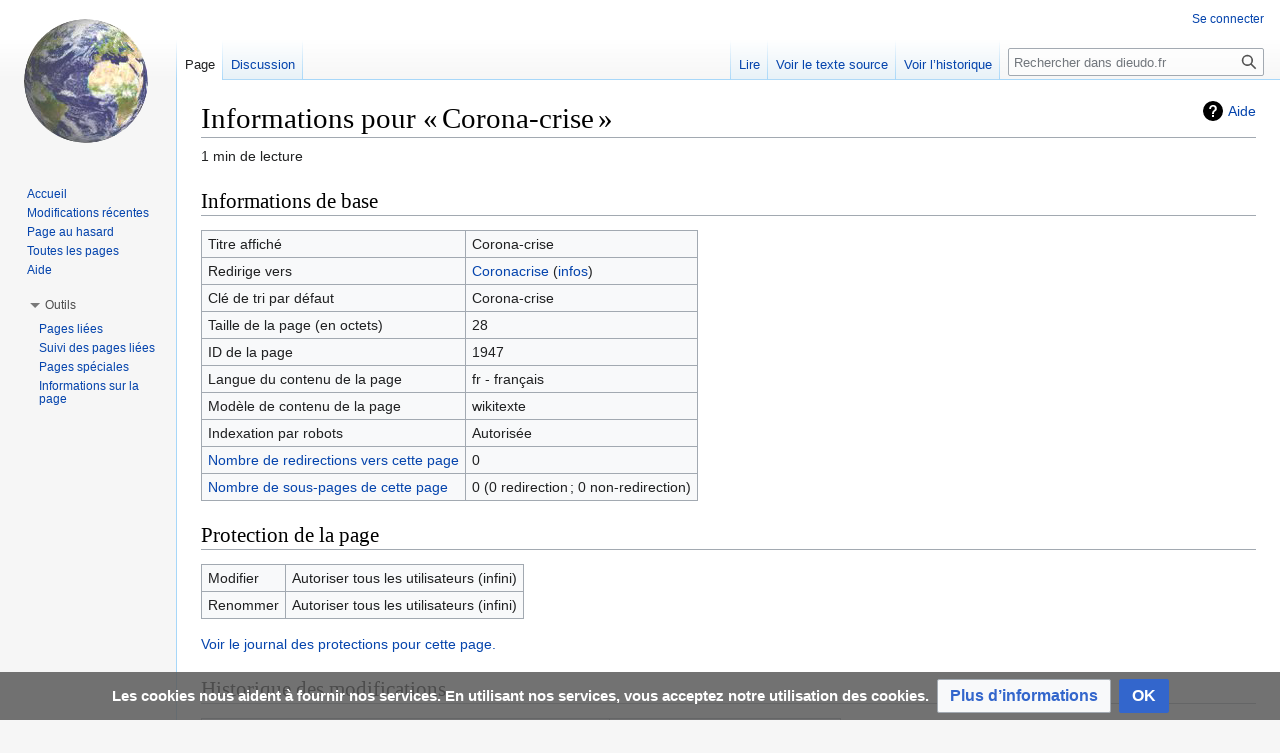

--- FILE ---
content_type: text/html; charset=UTF-8
request_url: https://dieudo.fr/w/index.php?title=Corona-crise&action=info
body_size: 20947
content:
<!DOCTYPE html>
<html class="client-nojs" lang="fr" dir="ltr">
<head>
<meta charset="UTF-8"/>
<title>Informations pour « Corona-crise » — dieudo.fr</title>
<script>document.documentElement.className="client-js";RLCONF={"wgBreakFrames":!0,"wgSeparatorTransformTable":[",\t."," \t,"],"wgDigitTransformTable":["",""],"wgDefaultDateFormat":"dmy","wgMonthNames":["","janvier","février","mars","avril","mai","juin","juillet","août","septembre","octobre","novembre","décembre"],"wgRequestId":"bb1ec3abe4b2ec187aefa583","wgCSPNonce":!1,"wgCanonicalNamespace":"","wgCanonicalSpecialPageName":!1,"wgNamespaceNumber":0,"wgPageName":"Corona-crise","wgTitle":"Corona-crise","wgCurRevisionId":6478,"wgRevisionId":0,"wgArticleId":1947,"wgIsArticle":!1,"wgIsRedirect":!0,"wgAction":"info","wgUserName":null,"wgUserGroups":["*"],"wgCategories":[],"wgPageContentLanguage":"fr","wgPageContentModel":"wikitext","wgRelevantPageName":"Corona-crise","wgRelevantArticleId":1947,"wgIsProbablyEditable":!1,"wgRelevantPageIsProbablyEditable":!1,"wgRestrictionEdit":[],"wgRestrictionMove":[],"wgCollapsibleVectorEnabledModules":{"collapsiblenav":!0,"experiments":!0
},"wgMFDisplayWikibaseDescriptions":{"search":!1,"nearby":!1,"watchlist":!1,"tagline":!1},"wgMediaViewerOnClick":!0,"wgMediaViewerEnabledByDefault":!0,"wgVisualEditor":{"pageLanguageCode":"fr","pageLanguageDir":"ltr","pageVariantFallbacks":"fr"},"egMapsScriptPath":"/w/extensions/Maps/","egMapsDebugJS":!1,"egMapsAvailableServices":["leaflet","googlemaps3"],"egMapsLeafletLayersApiKeys":{"MapBox":"","MapQuestOpen":"","Thunderforest":"","GeoportailFrance":""},"wgEditSubmitButtonLabelPublish":!1};RLSTATE={"site.styles":"ready","noscript":"ready","user.styles":"ready","user":"ready","user.options":"loading","mediawiki.interface.helpers.styles":"ready","mediawiki.helplink":"ready","skins.vector.styles.legacy":"ready","ext.CookieWarning.styles":"ready","oojs-ui-core.styles":"ready","oojs-ui.styles.indicators":"ready","mediawiki.widgets.styles":"ready","oojs-ui-core.icons":"ready","ext.visualEditor.desktopArticleTarget.noscript":"ready"};RLPAGEMODULES=["site",
"mediawiki.page.ready","skins.vector.legacy.js","ext.collapsiblevector.collapsibleNav","ext.CookieWarning","ext.visualEditor.desktopArticleTarget.init","ext.visualEditor.targetLoader"];</script>
<script>(RLQ=window.RLQ||[]).push(function(){mw.loader.implement("user.options@1hzgi",function($,jQuery,require,module){/*@nomin*/mw.user.tokens.set({"patrolToken":"+\\","watchToken":"+\\","csrfToken":"+\\"});mw.user.options.set({"variant":"fr"});
});});</script>
<link rel="stylesheet" href="/w/load.php?lang=fr&amp;modules=ext.CookieWarning.styles%7Cext.visualEditor.desktopArticleTarget.noscript%7Cmediawiki.helplink%7Cmediawiki.interface.helpers.styles%7Cmediawiki.widgets.styles%7Coojs-ui-core.icons%2Cstyles%7Coojs-ui.styles.indicators%7Cskins.vector.styles.legacy&amp;only=styles&amp;skin=vector"/>
<script async="" src="/w/load.php?lang=fr&amp;modules=startup&amp;only=scripts&amp;raw=1&amp;skin=vector"></script>
<meta name="ResourceLoaderDynamicStyles" content=""/>
<link rel="stylesheet" href="/w/load.php?lang=fr&amp;modules=site.styles&amp;only=styles&amp;skin=vector"/>
<meta name="generator" content="MediaWiki 1.37.1"/>
<meta name="robots" content="noindex,nofollow"/>
<meta name="format-detection" content="telephone=no"/>
<link rel="shortcut icon" href="/w/images/favicon.ico"/>
<link rel="search" type="application/opensearchdescription+xml" href="/w/opensearch_desc.php" title="dieudo.fr (fr)"/>
<link rel="EditURI" type="application/rsd+xml" href="https://dieudo.fr/w/api.php?action=rsd"/>
<link rel="license" href="https://creativecommons.org/licenses/by-nc-sa/4.0/"/>
<link rel="alternate" type="application/atom+xml" title="Flux Atom de dieudo.fr" href="/w/index.php?title=Sp%C3%A9cial:Modifications_r%C3%A9centes&amp;feed=atom"/>
	<meta name="twitter:card" content="summary"/>

	<meta name="og:title" content="Corona-crise"/>

	<meta name="og:description" content=""/>

</head>
<body class="mediawiki ltr sitedir-ltr mw-hide-empty-elt ns-0 ns-subject page-Corona-crise rootpage-Corona-crise skin-vector action-info skin-vector-legacy"><div id="mw-page-base" class="noprint"></div>
<div id="mw-head-base" class="noprint"></div>
<div id="content" class="mw-body" role="main">
	<a id="top"></a>
	<div id="siteNotice"></div>
	<div class="mw-indicators">
	<div id="mw-indicator-mw-helplink" class="mw-indicator"><a href="https://www.mediawiki.org/wiki/Special:MyLanguage/Page_information" target="_blank" class="mw-helplink">Aide</a></div>
	</div>
	<h1 id="firstHeading" class="firstHeading" >Informations pour « Corona-crise »</h1>
	<div id="bodyContent" class="vector-body">
		
		<div id="contentSub"></div>
		<div id="contentSub2"></div>
		
		<div id="jump-to-nav"></div>
		<a class="mw-jump-link" href="#mw-head">Aller à la navigation</a>
		<a class="mw-jump-link" href="#searchInput">Aller à la recherche</a>
		<div id="mw-content-text" class="mw-body-content"><style>.mw-hiddenCategoriesExplanation { display: none; }</style>
<style>.mw-templatesUsedExplanation { display: none; }</style>
<h2 id="mw-pageinfo-header-basic"><span class="mw-headline" id="Informations_de_base">Informations de base</span></h2>
<table class="wikitable mw-page-info">
<tr id="mw-pageinfo-display-title"><td style="vertical-align: top;">Titre affiché</td><td>Corona-crise</td></tr>
<tr id="mw-pageinfo-redirectsto"><td style="vertical-align: top;">Redirige vers</td><td><a href="/wiki/Coronacrise" title="Coronacrise">Coronacrise</a> (<a href="/w/index.php?title=Coronacrise&amp;action=info" title="Coronacrise">infos</a>)</td></tr>
<tr id="mw-pageinfo-default-sort"><td style="vertical-align: top;">Clé de tri par défaut</td><td>Corona-crise</td></tr>
<tr id="mw-pageinfo-length"><td style="vertical-align: top;">Taille de la page (en octets)</td><td>28</td></tr>
<tr id="mw-pageinfo-article-id"><td style="vertical-align: top;">ID de la page</td><td>1947</td></tr>
<tr><td style="vertical-align: top;">Langue du contenu de la page</td><td>fr - français</td></tr>
<tr id="mw-pageinfo-content-model"><td style="vertical-align: top;">Modèle de contenu de la page</td><td>wikitexte</td></tr>
<tr id="mw-pageinfo-robot-policy"><td style="vertical-align: top;">Indexation par robots</td><td>Autorisée</td></tr>
<tr><td style="vertical-align: top;"><a href="/w/index.php?title=Sp%C3%A9cial:Pages_li%C3%A9es/Corona-crise&amp;hidelinks=1&amp;hidetrans=1" title="Spécial:Pages liées/Corona-crise">Nombre de redirections vers cette page</a></td><td>0</td></tr>
<tr><td style="vertical-align: top;"><a href="/wiki/Sp%C3%A9cial:Index/Corona-crise/" title="Spécial:Index/Corona-crise/">Nombre de sous-pages de cette page</a></td><td>0 (0 redirection ; 0 non-redirection)</td></tr>
</table>
<h2 id="mw-pageinfo-header-restrictions"><span class="mw-headline" id="Protection_de_la_page">Protection de la page</span></h2>
<table class="wikitable mw-page-info">
<tr id="mw-restriction-edit"><td style="vertical-align: top;">Modifier</td><td>Autoriser tous les utilisateurs (infini)</td></tr>
<tr id="mw-restriction-move"><td style="vertical-align: top;">Renommer</td><td>Autoriser tous les utilisateurs (infini)</td></tr>
</table>
<a href="/w/index.php?title=Sp%C3%A9cial:Journal&amp;type=protect&amp;page=Corona-crise" title="Spécial:Journal">Voir le journal des protections pour cette page.</a>
<h2 id="mw-pageinfo-header-edits"><span class="mw-headline" id="Historique_des_modifications">Historique des modifications</span></h2>
<table class="wikitable mw-page-info">
<tr id="mw-pageinfo-firstuser"><td style="vertical-align: top;">Créateur de la page</td><td><a href="/wiki/Utilisateur:Dieudo" class="mw-userlink" title="Utilisateur:Dieudo"><bdi>Dieudo</bdi></a> <span class="mw-usertoollinks">(<a href="/wiki/Discussion_utilisateur:Dieudo" class="mw-usertoollinks-talk" title="Discussion utilisateur:Dieudo">discussion</a> | <a href="/wiki/Sp%C3%A9cial:Contributions/Dieudo" class="mw-usertoollinks-contribs" title="Spécial:Contributions/Dieudo">contributions</a>)</span></td></tr>
<tr id="mw-pageinfo-firsttime"><td style="vertical-align: top;">Date de création de la page</td><td><a href="/w/index.php?title=Corona-crise&amp;oldid=6478" class="mw-redirect" title="Corona-crise">11 septembre 2025 à 15:17</a></td></tr>
<tr id="mw-pageinfo-lastuser"><td style="vertical-align: top;">Dernier rédacteur</td><td><a href="/wiki/Utilisateur:Dieudo" class="mw-userlink" title="Utilisateur:Dieudo"><bdi>Dieudo</bdi></a> <span class="mw-usertoollinks">(<a href="/wiki/Discussion_utilisateur:Dieudo" class="mw-usertoollinks-talk" title="Discussion utilisateur:Dieudo">discussion</a> | <a href="/wiki/Sp%C3%A9cial:Contributions/Dieudo" class="mw-usertoollinks-contribs" title="Spécial:Contributions/Dieudo">contributions</a>)</span></td></tr>
<tr id="mw-pageinfo-lasttime"><td style="vertical-align: top;">Date de la dernière modification</td><td><a href="/w/index.php?title=Corona-crise&amp;oldid=6478" class="mw-redirect" title="Corona-crise">11 septembre 2025 à 15:17</a></td></tr>
<tr id="mw-pageinfo-edits"><td style="vertical-align: top;">Nombre total de modifications</td><td>1</td></tr>
<tr id="mw-pageinfo-authors"><td style="vertical-align: top;">Nombre total d’auteurs distincts</td><td>1</td></tr>
<tr id="mw-pageinfo-recent-edits"><td style="vertical-align: top;">Nombre de modifications récentes (dans les derniers 90 jours)</td><td>0</td></tr>
<tr id="mw-pageinfo-recent-authors"><td style="vertical-align: top;">Nombre d’auteurs distincts récents</td><td>0</td></tr>
</table>

<div class="printfooter">Récupérée de «&#160;<a dir="ltr" href="https://dieudo.fr/wiki/Corona-crise">https://dieudo.fr/wiki/Corona-crise</a>&#160;»</div></div>
		<div id="catlinks" class="catlinks catlinks-allhidden" data-mw="interface"></div>
	</div>
</div>
<div id='mw-data-after-content'>
	<div class="mw-cookiewarning-container"><div class="mw-cookiewarning-text"><span>Les cookies nous aident à fournir nos services. En utilisant nos services, vous acceptez notre utilisation des cookies.</span></div><form method="POST"><div class='oo-ui-layout oo-ui-horizontalLayout'><span aria-disabled='false' class='oo-ui-widget oo-ui-widget-enabled oo-ui-buttonElement oo-ui-buttonElement-framed oo-ui-labelElement oo-ui-flaggedElement-progressive oo-ui-buttonWidget'><a role='button' tabindex='0' aria-disabled='false' href='http://www.dieudo.fr/wiki/Dieudo.fr:Confidentialit%C3%A9' rel='nofollow' class='oo-ui-buttonElement-button'><span class='oo-ui-iconElement-icon oo-ui-iconElement-noIcon oo-ui-image-progressive'></span><span class='oo-ui-labelElement-label'>Plus d’informations</span><span class='oo-ui-indicatorElement-indicator oo-ui-indicatorElement-noIndicator oo-ui-image-progressive'></span></a></span><span aria-disabled='false' class='oo-ui-widget oo-ui-widget-enabled oo-ui-inputWidget oo-ui-buttonElement oo-ui-buttonElement-framed oo-ui-labelElement oo-ui-flaggedElement-primary oo-ui-flaggedElement-progressive oo-ui-buttonInputWidget'><button type='submit' tabindex='0' aria-disabled='false' name='disablecookiewarning' value='OK' class='oo-ui-inputWidget-input oo-ui-buttonElement-button'><span class='oo-ui-iconElement-icon oo-ui-iconElement-noIcon oo-ui-image-invert'></span><span class='oo-ui-labelElement-label'>OK</span><span class='oo-ui-indicatorElement-indicator oo-ui-indicatorElement-noIndicator oo-ui-image-invert'></span></button></span></div></form></div>
</div>

<div id="mw-navigation">
	<h2>Menu de navigation</h2>
	<div id="mw-head">
		<nav id="p-personal" class="mw-portlet mw-portlet-personal vector-user-menu-legacy vector-menu" aria-labelledby="p-personal-label" role="navigation" 
	 >
	<h3 id="p-personal-label" class="vector-menu-heading"> <span>Outils personnels</span>
	</h3>
	<div class="vector-menu-content">
		
		<ul class="vector-menu-content-list"><li id="pt-login" class="mw-list-item"><a href="/w/index.php?title=Sp%C3%A9cial:Connexion&amp;returnto=Corona-crise&amp;returntoquery=action%3Dinfo" title="Nous vous encourageons à vous connecter ; ce n’est cependant pas obligatoire. [o]" accesskey="o">Se connecter</a></li></ul>
		
	</div>
</nav>

		<div id="left-navigation">
			<nav id="p-namespaces" class="mw-portlet mw-portlet-namespaces vector-menu vector-menu-tabs" aria-labelledby="p-namespaces-label" role="navigation" 
	 >
	<h3 id="p-namespaces-label" class="vector-menu-heading"> <span>Espaces de noms</span>
	</h3>
	<div class="vector-menu-content">
		
		<ul class="vector-menu-content-list"><li id="ca-nstab-main" class="selected mw-list-item"><a href="/wiki/Corona-crise" class="mw-redirect" title="Voir le contenu de la page [c]" accesskey="c">Page</a></li><li id="ca-talk" class="mw-list-item"><a href="/wiki/Discussion:Corona-crise" rel="discussion" class="mw-redirect" title="Discussion au sujet de cette page de contenu [t]" accesskey="t">Discussion</a></li></ul>
		
	</div>
</nav>

			<nav id="p-variants" class="mw-portlet mw-portlet-variants emptyPortlet vector-menu-dropdown-noicon vector-menu vector-menu-dropdown" aria-labelledby="p-variants-label" role="navigation" 
	 >
	<input type="checkbox"
		id="p-variants-checkbox"
		role="button"
		aria-haspopup="true"
		data-event-name="ui.dropdown-p-variants"
		class=" vector-menu-checkbox" aria-labelledby="p-variants-label" />
	<h3 id="p-variants-label" class="vector-menu-heading"> <span>Variantes</span>
			<span class="vector-menu-checkbox-expanded">développé</span>
			<span class="vector-menu-checkbox-collapsed">replié</span>
	</h3>
	<div class="vector-menu-content">
		
		<ul class="vector-menu-content-list"></ul>
		
	</div>
</nav>

		</div>
		<div id="right-navigation">
			<nav id="p-views" class="mw-portlet mw-portlet-views vector-menu vector-menu-tabs" aria-labelledby="p-views-label" role="navigation" 
	 >
	<h3 id="p-views-label" class="vector-menu-heading"> <span>Affichages</span>
	</h3>
	<div class="vector-menu-content">
		
		<ul class="vector-menu-content-list"><li id="ca-view" class="mw-list-item"><a href="/wiki/Corona-crise" class="mw-redirect">Lire</a></li><li id="ca-viewsource" class="mw-list-item"><a href="/w/index.php?title=Corona-crise&amp;action=edit" title="Cette page est protégée.&#10;Vous pouvez toutefois en visualiser la source. [e]" accesskey="e">Voir le texte source</a></li><li id="ca-history" class="mw-list-item"><a href="/w/index.php?title=Corona-crise&amp;action=history" title="Historique des versions de cette page [h]" accesskey="h">Voir l’historique</a></li></ul>
		
	</div>
</nav>

			<nav id="p-cactions" class="mw-portlet mw-portlet-cactions emptyPortlet vector-menu-dropdown-noicon vector-menu vector-menu-dropdown" aria-labelledby="p-cactions-label" role="navigation"  title="Plus d’options"
	 >
	<input type="checkbox"
		id="p-cactions-checkbox"
		role="button"
		aria-haspopup="true"
		data-event-name="ui.dropdown-p-cactions"
		class=" vector-menu-checkbox" aria-labelledby="p-cactions-label" />
	<h3 id="p-cactions-label" class="vector-menu-heading"> <span>Plus</span>
			<span class="vector-menu-checkbox-expanded">développé</span>
			<span class="vector-menu-checkbox-collapsed">replié</span>
	</h3>
	<div class="vector-menu-content">
		
		<ul class="vector-menu-content-list"></ul>
		
	</div>
</nav>

			<div id="p-search" role="search" class="vector-search-box">
	<div>
		<h3 >
			<label for="searchInput">Rechercher</label>
		</h3>
		<form action="/w/index.php" id="searchform">
			<div id="simpleSearch" data-search-loc="header-navigation">
				<input type="search" name="search" placeholder="Rechercher dans dieudo.fr" autocapitalize="sentences" title="Rechercher dans dieudo.fr [f]" accesskey="f" id="searchInput"/>
				<input type="hidden" name="title" value="Spécial:Recherche"/>
				<input type="submit" name="fulltext" value="Rechercher" title="Rechercher les pages comportant ce texte." id="mw-searchButton" class="searchButton mw-fallbackSearchButton"/>
				<input type="submit" name="go" value="Lire" title="Accédez à une page du même nom si elle existe" id="searchButton" class="searchButton"/>
			</div>
		</form>
	</div>
</div>

		</div>
	</div>
	
<div id="mw-panel">
	<div id="p-logo" role="banner">
		<a class="mw-wiki-logo" href="/wiki/Accueil"
			title="Visiter la page d’accueil"></a>
	</div>
	<nav id="p-navigation" class="mw-portlet mw-portlet-navigation vector-menu vector-menu-portal portal" aria-labelledby="p-navigation-label" role="navigation" 
	 >
	<h3 id="p-navigation-label" class="vector-menu-heading"> <span>Navigation</span>
	</h3>
	<div class="vector-menu-content">
		
		<ul class="vector-menu-content-list"><li id="n-mainpage" class="mw-list-item"><a href="/wiki/Accueil" title="Visiter la page d’accueil du site [z]" accesskey="z">Accueil</a></li><li id="n-recentchanges" class="mw-list-item"><a href="/wiki/Sp%C3%A9cial:Modifications_r%C3%A9centes" title="Liste des modifications récentes sur le wiki [r]" accesskey="r">Modifications récentes</a></li><li id="n-randompage" class="mw-list-item"><a href="/wiki/Sp%C3%A9cial:Page_au_hasard" title="Afficher une page au hasard [x]" accesskey="x">Page au hasard</a></li><li id="n-allpages" class="mw-list-item"><a href="/wiki/Sp%C3%A9cial:Toutes_les_pages">Toutes les pages</a></li><li id="n-help" class="mw-list-item"><a href="https://www.mediawiki.org/wiki/Special:MyLanguage/Help:Contents" title="Accès à l’aide">Aide</a></li></ul>
		
	</div>
</nav>

	<nav id="p-tb" class="mw-portlet mw-portlet-tb vector-menu vector-menu-portal portal" aria-labelledby="p-tb-label" role="navigation" 
	 >
	<h3 id="p-tb-label" class="vector-menu-heading"> <span>Outils</span>
	</h3>
	<div class="vector-menu-content">
		
		<ul class="vector-menu-content-list"><li id="t-whatlinkshere" class="mw-list-item"><a href="/wiki/Sp%C3%A9cial:Pages_li%C3%A9es/Corona-crise" title="Liste des pages liées qui pointent sur celle-ci [j]" accesskey="j">Pages liées</a></li><li id="t-recentchangeslinked" class="mw-list-item"><a href="/wiki/Sp%C3%A9cial:Suivi_des_liens/Corona-crise" rel="nofollow" title="Liste des modifications récentes des pages appelées par celle-ci [k]" accesskey="k">Suivi des pages liées</a></li><li id="t-specialpages" class="mw-list-item"><a href="/wiki/Sp%C3%A9cial:Pages_sp%C3%A9ciales" title="Liste de toutes les pages spéciales [q]" accesskey="q">Pages spéciales</a></li><li id="t-info" class="mw-list-item"><a href="/w/index.php?title=Corona-crise&amp;action=info" title="Plus d’informations sur cette page">Informations sur la page</a></li></ul>
		
	</div>
</nav>

	
</div>

</div>
<footer id="footer" class="mw-footer" role="contentinfo" >
	<ul id="footer-info" >
</ul>

	<ul id="footer-places" >
	<li id="footer-places-privacy"><a href="/wiki/Dieudo.fr:Politique_de_confidentialit%C3%A9" title="Dieudo.fr:Politique de confidentialité">Politique de confidentialité</a></li>
	<li id="footer-places-about"><a href="/wiki/Dieudo.fr:%C3%80_propos_de" title="Dieudo.fr:À propos de">À propos de dieudo.fr</a></li>
	<li id="footer-places-disclaimer"><a href="/wiki/Dieudo.fr:Avertissements_g%C3%A9n%C3%A9raux" title="Dieudo.fr:Avertissements généraux">Avertissements</a></li>
	<li id="footer-places-mobileview"><a href="https://dieudo.fr/w/index.php?title=Corona-crise&amp;action=info&amp;mobileaction=toggle_view_mobile" class="noprint stopMobileRedirectToggle">Version mobile</a></li>
</ul>

	<ul id="footer-icons" class="noprint">
	<li id="footer-copyrightico"><a href="https://creativecommons.org/licenses/by-nc-sa/4.0/"><img src="/w/resources/assets/licenses/cc-by-nc-sa.png" alt="Creative Commons paternité – non commercial – partage à l’identique" width="88" height="31" loading="lazy"/></a></li>
	<li id="footer-poweredbyico"><a href="https://www.mediawiki.org/"><img src="/w/resources/assets/poweredby_mediawiki_88x31.png" alt="Powered by MediaWiki" srcset="/w/resources/assets/poweredby_mediawiki_132x47.png 1.5x, /w/resources/assets/poweredby_mediawiki_176x62.png 2x" width="88" height="31" loading="lazy"/></a></li>
</ul>

</footer>


<!-- Piwik -->
<script type="text/javascript">
  var _paq = _paq || [];
  _paq.push(["trackPageView"]);
  _paq.push(["enableLinkTracking"]);

  (function() {
    var u = (("https:" == document.location.protocol) ? "https" : "http") + "://"+"dieudo.fr/piwik/";
    _paq.push(["setTrackerUrl", u+"piwik.php"]);
    _paq.push(["setSiteId", "1"]);
    var d=document, g=d.createElement("script"), s=d.getElementsByTagName("script")[0]; g.type="text/javascript";
    g.defer=true; g.async=true; g.src=u+"piwik.js"; s.parentNode.insertBefore(g,s);
  })();
</script>
<!-- End Piwik Code -->

<!-- Piwik Image Tracker -->
<noscript><img src="https://dieudo.fr/piwik/piwik.php?idsite=1&rec=1" style="border:0" alt="" /></noscript>
<!-- End Piwik -->
<script>(RLQ=window.RLQ||[]).push(function(){mw.config.set({"wgBackendResponseTime":215});});</script>
</body></html>

--- FILE ---
content_type: text/javascript; charset=utf-8
request_url: https://dieudo.fr/w/load.php?lang=fr&modules=startup&only=scripts&raw=1&skin=vector
body_size: 43692
content:
function isCompatible(ua){return!!((function(){'use strict';return!this&&Function.prototype.bind&&window.JSON;}())&&'querySelector'in document&&'localStorage'in window&&'addEventListener'in window&&!ua.match(/MSIE 10|NetFront|Opera Mini|S40OviBrowser|MeeGo|Android.+Glass|^Mozilla\/5\.0 .+ Gecko\/$|googleweblight|PLAYSTATION|PlayStation/));}if(!isCompatible(navigator.userAgent)){document.documentElement.className=document.documentElement.className.replace(/(^|\s)client-js(\s|$)/,'$1client-nojs$2');while(window.NORLQ&&NORLQ[0]){NORLQ.shift()();}NORLQ={push:function(fn){fn();}};RLQ={push:function(){}};}else{if(window.performance&&performance.mark){performance.mark('mwStartup');}(function(){'use strict';var mw,log,con=window.console;function logError(topic,data){var msg,e=data.exception;if(con.log){msg=(e?'Exception':'Error')+' in '+data.source+(data.module?' in module '+data.module:'')+(e?':':'.');con.log(msg);if(e&&con.warn){con.warn(e);}}}function Map(){this.values=Object.create(null);}
Map.prototype={constructor:Map,get:function(selection,fallback){var results,i;fallback=arguments.length>1?fallback:null;if(Array.isArray(selection)){results={};for(i=0;i<selection.length;i++){if(typeof selection[i]==='string'){results[selection[i]]=selection[i]in this.values?this.values[selection[i]]:fallback;}}return results;}if(typeof selection==='string'){return selection in this.values?this.values[selection]:fallback;}if(selection===undefined){results={};for(i in this.values){results[i]=this.values[i];}return results;}return fallback;},set:function(selection,value){if(arguments.length>1){if(typeof selection==='string'){this.values[selection]=value;return!0;}}else if(typeof selection==='object'){for(var s in selection){this.values[s]=selection[s];}return!0;}return!1;},exists:function(selection){return typeof selection==='string'&&selection in this.values;}};log=function(){};log.warn=con.warn?Function.prototype.bind.call(con.warn,con):function(){};mw={now:function(){var perf=
window.performance,navStart=perf&&perf.timing&&perf.timing.navigationStart;mw.now=navStart&&perf.now?function(){return navStart+perf.now();}:Date.now;return mw.now();},trackQueue:[],track:function(topic,data){mw.trackQueue.push({topic:topic,data:data});},trackError:function(topic,data){mw.track(topic,data);logError(topic,data);},Map:Map,config:new Map(),messages:new Map(),templates:new Map(),log:log};window.mw=window.mediaWiki=mw;}());(function(){'use strict';var StringSet,store,loader,hasOwn=Object.hasOwnProperty;function defineFallbacks(){StringSet=window.Set||function(){var set=Object.create(null);return{add:function(value){set[value]=!0;},has:function(value){return value in set;}};};}defineFallbacks();function fnv132(str){var hash=0x811C9DC5,i=0;for(;i<str.length;i++){hash+=(hash<<1)+(hash<<4)+(hash<<7)+(hash<<8)+(hash<<24);hash^=str.charCodeAt(i);}hash=(hash>>>0).toString(36).slice(0,5);while(hash.length<5){hash='0'+hash;}return hash;}var isES6Supported=typeof Promise===
'function'&&Promise.prototype.finally&&/./g.flags==='g'&&(function(){try{new Function('var \ud800\udec0;');return!0;}catch(e){return!1;}}());var registry=Object.create(null),sources=Object.create(null),handlingPendingRequests=!1,pendingRequests=[],queue=[],jobs=[],willPropagate=!1,errorModules=[],baseModules=["jquery","mediawiki.base"],marker=document.querySelector('meta[name="ResourceLoaderDynamicStyles"]'),lastCssBuffer,rAF=window.requestAnimationFrame||setTimeout;function newStyleTag(text,nextNode){var el=document.createElement('style');el.appendChild(document.createTextNode(text));if(nextNode&&nextNode.parentNode){nextNode.parentNode.insertBefore(el,nextNode);}else{document.head.appendChild(el);}return el;}function flushCssBuffer(cssBuffer){if(cssBuffer===lastCssBuffer){lastCssBuffer=null;}newStyleTag(cssBuffer.cssText,marker);for(var i=0;i<cssBuffer.callbacks.length;i++){cssBuffer.callbacks[i]();}}function addEmbeddedCSS(cssText,callback){if(!lastCssBuffer||cssText.
slice(0,7)==='@import'){lastCssBuffer={cssText:'',callbacks:[]};rAF(flushCssBuffer.bind(null,lastCssBuffer));}lastCssBuffer.cssText+='\n'+cssText;lastCssBuffer.callbacks.push(callback);}function getCombinedVersion(modules){var hashes=modules.reduce(function(result,module){return result+registry[module].version;},'');return fnv132(hashes);}function allReady(modules){for(var i=0;i<modules.length;i++){if(loader.getState(modules[i])!=='ready'){return!1;}}return!0;}function allWithImplicitReady(module){return allReady(registry[module].dependencies)&&(baseModules.indexOf(module)!==-1||allReady(baseModules));}function anyFailed(modules){for(var i=0;i<modules.length;i++){var state=loader.getState(modules[i]);if(state==='error'||state==='missing'){return modules[i];}}return!1;}function doPropagation(){var module,i,job,didPropagate=!0;while(didPropagate){didPropagate=!1;while(errorModules.length){var errorModule=errorModules.shift(),baseModuleError=baseModules.indexOf(errorModule)
!==-1;for(module in registry){if(registry[module].state!=='error'&&registry[module].state!=='missing'){if(baseModuleError&&baseModules.indexOf(module)===-1){registry[module].state='error';didPropagate=!0;}else if(registry[module].dependencies.indexOf(errorModule)!==-1){registry[module].state='error';errorModules.push(module);didPropagate=!0;}}}}for(module in registry){if(registry[module].state==='loaded'&&allWithImplicitReady(module)){execute(module);didPropagate=!0;}}for(i=0;i<jobs.length;i++){job=jobs[i];var failed=anyFailed(job.dependencies);if(failed!==!1||allReady(job.dependencies)){jobs.splice(i,1);i-=1;try{if(failed!==!1&&job.error){job.error(new Error('Failed dependency: '+failed),job.dependencies);}else if(failed===!1&&job.ready){job.ready();}}catch(e){mw.trackError('resourceloader.exception',{exception:e,source:'load-callback'});}didPropagate=!0;}}}willPropagate=!1;}function setAndPropagate(module,state){registry[module].state=state;if(state==='ready'){
store.add(module);}else if(state==='error'||state==='missing'){errorModules.push(module);}else if(state!=='loaded'){return;}if(willPropagate){return;}willPropagate=!0;mw.requestIdleCallback(doPropagation,{timeout:1});}function sortDependencies(module,resolved,unresolved){var e;if(!(module in registry)){e=new Error('Unknown module: '+module);e.name='DependencyError';throw e;}if(!isES6Supported&&registry[module].requiresES6){e=new Error('Module requires ES6 but ES6 is not supported: '+module);e.name='ES6Error';throw e;}if(typeof registry[module].skip==='string'){var skip=(new Function(registry[module].skip)());registry[module].skip=!!skip;if(skip){registry[module].dependencies=[];setAndPropagate(module,'ready');return;}}if(!unresolved){unresolved=new StringSet();}var deps=registry[module].dependencies;unresolved.add(module);for(var i=0;i<deps.length;i++){if(resolved.indexOf(deps[i])===-1){if(unresolved.has(deps[i])){e=new Error('Circular reference detected: '+module+' -> '+deps[i]);e.
name='DependencyError';throw e;}sortDependencies(deps[i],resolved,unresolved);}}resolved.push(module);}function resolve(modules){var resolved=baseModules.slice(),i=0;for(;i<modules.length;i++){sortDependencies(modules[i],resolved);}return resolved;}function resolveStubbornly(modules){var saved,resolved=baseModules.slice(),i=0;for(;i<modules.length;i++){saved=resolved.slice();try{sortDependencies(modules[i],resolved);}catch(err){resolved=saved;if(err.name==='ES6Error'){mw.log.warn('Skipped ES6-only module '+modules[i]);}else{mw.log.warn('Skipped unresolvable module '+modules[i]);if(modules[i]in registry){mw.trackError('resourceloader.exception',{exception:err,source:'resolve'});}}}}return resolved;}function resolveRelativePath(relativePath,basePath){var relParts=relativePath.match(/^((?:\.\.?\/)+)(.*)$/);if(!relParts){return null;}var baseDirParts=basePath.split('/');baseDirParts.pop();var prefixes=relParts[1].split('/');prefixes.pop();var prefix;while((prefix=prefixes.pop())!==
undefined){if(prefix==='..'){baseDirParts.pop();}}return(baseDirParts.length?baseDirParts.join('/')+'/':'')+relParts[2];}function makeRequireFunction(moduleObj,basePath){return function require(moduleName){var fileName=resolveRelativePath(moduleName,basePath);if(fileName===null){return loader.require(moduleName);}if(hasOwn.call(moduleObj.packageExports,fileName)){return moduleObj.packageExports[fileName];}var scriptFiles=moduleObj.script.files;if(!hasOwn.call(scriptFiles,fileName)){throw new Error('Cannot require undefined file '+fileName);}var result,fileContent=scriptFiles[fileName];if(typeof fileContent==='function'){var moduleParam={exports:{}};fileContent(makeRequireFunction(moduleObj,fileName),moduleParam);result=moduleParam.exports;}else{result=fileContent;}moduleObj.packageExports[fileName]=result;return result;};}function addScript(src,callback){var script=document.createElement('script');script.src=src;script.onload=script.onerror=function(){if(script.parentNode){script.
parentNode.removeChild(script);}if(callback){callback();callback=null;}};document.head.appendChild(script);}function queueModuleScript(src,moduleName,callback){pendingRequests.push(function(){if(moduleName!=='jquery'){window.require=loader.require;window.module=registry[moduleName].module;}addScript(src,function(){delete window.module;callback();if(pendingRequests[0]){pendingRequests.shift()();}else{handlingPendingRequests=!1;}});});if(!handlingPendingRequests&&pendingRequests[0]){handlingPendingRequests=!0;pendingRequests.shift()();}}function addLink(url,media,nextNode){var el=document.createElement('link');el.rel='stylesheet';if(media){el.media=media;}el.href=url;if(nextNode&&nextNode.parentNode){nextNode.parentNode.insertBefore(el,nextNode);}else{document.head.appendChild(el);}}function domEval(code){var script=document.createElement('script');if(mw.config.get('wgCSPNonce')!==!1){script.nonce=mw.config.get('wgCSPNonce');}script.text=code;document.head.appendChild(script);
script.parentNode.removeChild(script);}function enqueue(dependencies,ready,error){if(allReady(dependencies)){if(ready){ready();}return;}var failed=anyFailed(dependencies);if(failed!==!1){if(error){error(new Error('Dependency '+failed+' failed to load'),dependencies);}return;}if(ready||error){jobs.push({dependencies:dependencies.filter(function(module){var state=registry[module].state;return state==='registered'||state==='loaded'||state==='loading'||state==='executing';}),ready:ready,error:error});}dependencies.forEach(function(module){if(registry[module].state==='registered'&&queue.indexOf(module)===-1){queue.push(module);}});loader.work();}function execute(module){var key,value,media,i,siteDeps,siteDepErr,cssPending=0;if(registry[module].state!=='loaded'){throw new Error('Module in state "'+registry[module].state+'" may not execute: '+module);}registry[module].state='executing';var runScript=function(){var script=registry[module].script;var markModuleReady=function(){
setAndPropagate(module,'ready');};var nestedAddScript=function(arr,j){if(j>=arr.length){markModuleReady();return;}queueModuleScript(arr[j],module,function(){nestedAddScript(arr,j+1);});};try{if(Array.isArray(script)){nestedAddScript(script,0);}else if(typeof script==='function'){if(module==='jquery'){script();}else{script(window.$,window.$,loader.require,registry[module].module);}markModuleReady();}else if(typeof script==='object'&&script!==null){var mainScript=script.files[script.main];if(typeof mainScript!=='function'){throw new Error('Main file in module '+module+' must be a function');}mainScript(makeRequireFunction(registry[module],script.main),registry[module].module);markModuleReady();}else if(typeof script==='string'){domEval(script);markModuleReady();}else{markModuleReady();}}catch(e){setAndPropagate(module,'error');mw.trackError('resourceloader.exception',{exception:e,module:module,source:'module-execute'});}};if(registry[module].messages){mw.messages.set(registry[module].
messages);}if(registry[module].templates){mw.templates.set(module,registry[module].templates);}var cssHandle=function(){cssPending++;return function(){cssPending--;if(cssPending===0){var runScriptCopy=runScript;runScript=undefined;runScriptCopy();}};};if(registry[module].style){for(key in registry[module].style){value=registry[module].style[key];media=undefined;if(key!=='url'&&key!=='css'){if(typeof value==='string'){addEmbeddedCSS(value,cssHandle());}else{media=key;key='bc-url';}}if(Array.isArray(value)){for(i=0;i<value.length;i++){if(key==='bc-url'){addLink(value[i],media,marker);}else if(key==='css'){addEmbeddedCSS(value[i],cssHandle());}}}else if(typeof value==='object'){for(media in value){var urls=value[media];for(i=0;i<urls.length;i++){addLink(urls[i],media,marker);}}}}}if(module==='user'){try{siteDeps=resolve(['site']);}catch(e){siteDepErr=e;runScript();}if(!siteDepErr){enqueue(siteDeps,runScript,runScript);}}else if(cssPending===0){runScript();}}function sortQuery(o){var key,
sorted={},a=[];for(key in o){a.push(key);}a.sort();for(key=0;key<a.length;key++){sorted[a[key]]=o[a[key]];}return sorted;}function buildModulesString(moduleMap){var p,prefix,str=[],list=[];function restore(suffix){return p+suffix;}for(prefix in moduleMap){p=prefix===''?'':prefix+'.';str.push(p+moduleMap[prefix].join(','));list.push.apply(list,moduleMap[prefix].map(restore));}return{str:str.join('|'),list:list};}function makeQueryString(params){return Object.keys(params).map(function(key){return encodeURIComponent(key)+'='+encodeURIComponent(params[key]);}).join('&');}function batchRequest(batch){if(!batch.length){return;}var b,group,i,sourceLoadScript,currReqBase,moduleMap,l;function doRequest(){var query=Object.create(currReqBase),packed=buildModulesString(moduleMap);query.modules=packed.str;query.version=getCombinedVersion(packed.list);query=sortQuery(query);addScript(sourceLoadScript+'?'+makeQueryString(query));}batch.sort();var reqBase={"lang":"fr","skin":"vector"};var splits=
Object.create(null);for(b=0;b<batch.length;b++){var bSource=registry[batch[b]].source,bGroup=registry[batch[b]].group;if(!splits[bSource]){splits[bSource]=Object.create(null);}if(!splits[bSource][bGroup]){splits[bSource][bGroup]=[];}splits[bSource][bGroup].push(batch[b]);}for(var source in splits){sourceLoadScript=sources[source];for(group in splits[source]){var modules=splits[source][group];currReqBase=Object.create(reqBase);if(group===0&&mw.config.get('wgUserName')!==null){currReqBase.user=mw.config.get('wgUserName');}var currReqBaseLength=makeQueryString(currReqBase).length+23;l=currReqBaseLength;moduleMap=Object.create(null);var currReqModules=[];for(i=0;i<modules.length;i++){var lastDotIndex=modules[i].lastIndexOf('.'),prefix=modules[i].substr(0,lastDotIndex),suffix=modules[i].slice(lastDotIndex+1),bytesAdded=moduleMap[prefix]?suffix.length+3:modules[i].length+3;if(currReqModules.length&&l+bytesAdded>loader.maxQueryLength){doRequest();l=currReqBaseLength;moduleMap=Object.create(
null);currReqModules=[];}if(!moduleMap[prefix]){moduleMap[prefix]=[];}l+=bytesAdded;moduleMap[prefix].push(suffix);currReqModules.push(modules[i]);}if(currReqModules.length){doRequest();}}}}function asyncEval(implementations,cb){if(!implementations.length){return;}mw.requestIdleCallback(function(){try{domEval(implementations.join(';'));}catch(err){cb(err);}});}function getModuleKey(module){return module in registry?(module+'@'+registry[module].version):null;}function splitModuleKey(key){var index=key.indexOf('@');if(index===-1){return{name:key,version:''};}return{name:key.slice(0,index),version:key.slice(index+1)};}function registerOne(module,version,dependencies,group,source,skip){if(module in registry){throw new Error('module already registered: '+module);}version=String(version||'');var requiresES6=version.slice(-1)==='!';if(requiresES6){version=version.slice(0,-1);}registry[module]={module:{exports:{}},packageExports:{},version:version,requiresES6:requiresES6,dependencies:
dependencies||[],group:typeof group==='undefined'?null:group,source:typeof source==='string'?source:'local',state:'registered',skip:typeof skip==='string'?skip:null};}mw.loader=loader={moduleRegistry:registry,maxQueryLength:2000,addStyleTag:newStyleTag,enqueue:enqueue,resolve:resolve,work:function(){store.init();var q=queue.length,storedImplementations=[],storedNames=[],requestNames=[],batch=new StringSet();while(q--){var module=queue[q];if(loader.getState(module)==='registered'&&!batch.has(module)){registry[module].state='loading';batch.add(module);var implementation=store.get(module);if(implementation){storedImplementations.push(implementation);storedNames.push(module);}else{requestNames.push(module);}}}queue=[];asyncEval(storedImplementations,function(err){store.stats.failed++;store.clear();mw.trackError('resourceloader.exception',{exception:err,source:'store-eval'});var failed=storedNames.filter(function(name){return registry[name].state==='loading';});batchRequest(failed);});
batchRequest(requestNames);},addSource:function(ids){for(var id in ids){if(id in sources){throw new Error('source already registered: '+id);}sources[id]=ids[id];}},register:function(modules){if(typeof modules!=='object'){registerOne.apply(null,arguments);return;}function resolveIndex(dep){return typeof dep==='number'?modules[dep][0]:dep;}var i,j,deps;for(i=0;i<modules.length;i++){deps=modules[i][2];if(deps){for(j=0;j<deps.length;j++){deps[j]=resolveIndex(deps[j]);}}registerOne.apply(null,modules[i]);}},implement:function(module,script,style,messages,templates){var split=splitModuleKey(module),name=split.name,version=split.version;if(!(name in registry)){loader.register(name);}if(registry[name].script!==undefined){throw new Error('module already implemented: '+name);}if(version){registry[name].version=version;}registry[name].script=script||null;registry[name].style=style||null;registry[name].messages=messages||null;registry[name].templates=templates||null;if(registry[name].state!==
'error'&&registry[name].state!=='missing'){setAndPropagate(name,'loaded');}},load:function(modules,type){if(typeof modules==='string'&&/^(https?:)?\/?\//.test(modules)){if(type==='text/css'){addLink(modules);}else if(type==='text/javascript'||type===undefined){addScript(modules);}else{throw new Error('Invalid type '+type);}}else{modules=typeof modules==='string'?[modules]:modules;enqueue(resolveStubbornly(modules));}},state:function(states){for(var module in states){if(!(module in registry)){loader.register(module);}setAndPropagate(module,states[module]);}},getState:function(module){return module in registry?registry[module].state:null;},getModuleNames:function(){return Object.keys(registry);},require:function(moduleName){if(loader.getState(moduleName)!=='ready'){throw new Error('Module "'+moduleName+'" is not loaded');}return registry[moduleName].module.exports;}};var hasPendingWrites=!1;function flushWrites(){store.prune();while(store.queue.length){store.set(store.queue.shift());}
try{localStorage.removeItem(store.key);var data=JSON.stringify(store);localStorage.setItem(store.key,data);}catch(e){mw.trackError('resourceloader.exception',{exception:e,source:'store-localstorage-update'});}hasPendingWrites=!1;}loader.store=store={enabled:null,items:{},queue:[],stats:{hits:0,misses:0,expired:0,failed:0},toJSON:function(){return{items:store.items,vary:store.vary,asOf:Math.ceil(Date.now()/1e7)};},key:"MediaWikiModuleStore:dd371",vary:"vector:1:fr",init:function(){if(this.enabled===null){this.enabled=!1;if(!1||/Firefox/.test(navigator.userAgent)){this.clear();}else{this.load();}}},load:function(){try{var raw=localStorage.getItem(this.key);this.enabled=!0;var data=JSON.parse(raw);if(data&&data.vary===this.vary&&data.items&&Date.now()<(data.asOf*1e7)+259e7){this.items=data.items;}}catch(e){}},get:function(module){if(this.enabled){var key=getModuleKey(module);if(key in this.items){this.stats.hits++;return this.items[key];}this.stats.misses++;}return!1;},add:
function(module){if(this.enabled){this.queue.push(module);this.requestUpdate();}},set:function(module){var args,encodedScript,descriptor=registry[module],key=getModuleKey(module);if(key in this.items||!descriptor||descriptor.state!=='ready'||!descriptor.version||descriptor.group===1||descriptor.group===0||[descriptor.script,descriptor.style,descriptor.messages,descriptor.templates].indexOf(undefined)!==-1){return;}try{if(typeof descriptor.script==='function'){encodedScript=String(descriptor.script);}else if(typeof descriptor.script==='object'&&descriptor.script&&!Array.isArray(descriptor.script)){encodedScript='{'+'main:'+JSON.stringify(descriptor.script.main)+','+'files:{'+Object.keys(descriptor.script.files).map(function(file){var value=descriptor.script.files[file];return JSON.stringify(file)+':'+(typeof value==='function'?value:JSON.stringify(value));}).join(',')+'}}';}else{encodedScript=JSON.stringify(descriptor.script);}args=[JSON.stringify(key),encodedScript,JSON.stringify(
descriptor.style),JSON.stringify(descriptor.messages),JSON.stringify(descriptor.templates)];}catch(e){mw.trackError('resourceloader.exception',{exception:e,source:'store-localstorage-json'});return;}var src='mw.loader.implement('+args.join(',')+');';if(src.length>1e5){return;}this.items[key]=src;},prune:function(){for(var key in this.items){if(getModuleKey(key.slice(0,key.indexOf('@')))!==key){this.stats.expired++;delete this.items[key];}}},clear:function(){this.items={};try{localStorage.removeItem(this.key);}catch(e){}},requestUpdate:function(){if(!hasPendingWrites){hasPendingWrites=!0;setTimeout(function(){mw.requestIdleCallback(flushWrites);},2000);}}};}());mw.requestIdleCallbackInternal=function(callback){setTimeout(function(){var start=mw.now();callback({didTimeout:!1,timeRemaining:function(){return Math.max(0,50-(mw.now()-start));}});},1);};mw.requestIdleCallback=window.requestIdleCallback?window.requestIdleCallback.bind(window):mw.requestIdleCallbackInternal;(function(){var
queue;mw.loader.addSource({"local":"/w/load.php"});mw.loader.register([["site","1v85x",[1]],["site.styles","ttc2f",[],2],["noscript","r22l1",[],3],["filepage","1yjvh"],["user","k1cuu",[],0],["user.styles","8fimp",[],0],["user.defaults","ygldj"],["user.options","1hzgi",[6],1],["mediawiki.skinning.elements","1y8ia"],["mediawiki.skinning.content","ziywk"],["mediawiki.skinning.interface","1ourw"],["jquery.makeCollapsible.styles","1aksq"],["mediawiki.skinning.content.parsoid","27q11"],["mediawiki.skinning.content.externallinks","f9btp"],["jquery","4dvbv"],["es6-polyfills","150sy",[],null,null,"return Array.prototype.find\u0026\u0026Array.prototype.findIndex\u0026\u0026Array.prototype.includes\u0026\u0026typeof Promise==='function'\u0026\u0026Promise.prototype.finally;"],["fetch-polyfill","5vxes",[15],null,null,"return typeof fetch==='function';"],["mediawiki.base","ozsic",[14]],["jquery.chosen","1l80o"],["jquery.client","fn93f"],["jquery.color","dcjsx"],["jquery.confirmable","106aw",[115]],
["jquery.cookie","1smd3"],["jquery.form","1wtf2"],["jquery.fullscreen","1xq4o"],["jquery.highlightText","1tsxs",[88]],["jquery.hoverIntent","1aklr"],["jquery.i18n","29w1w",[114]],["jquery.lengthLimit","1llrz",[71]],["jquery.makeCollapsible","1tjhr",[11]],["jquery.mw-jump","r425l"],["jquery.spinner","16kkr",[32]],["jquery.spinner.styles","o62ui"],["jquery.jStorage","1ccp7"],["jquery.suggestions","9e98z",[25]],["jquery.tablesorter","1kna1",[36,116,88]],["jquery.tablesorter.styles","nu5sg"],["jquery.textSelection","152er",[19]],["jquery.throttle-debounce","xl0tk"],["jquery.tipsy","iiaix"],["jquery.ui","ofumf"],["moment","16ves",[112,88]],["vue","1y3pm"],["vuex","c4upc",[15,42]],["wvui","bm4ga",[42]],["wvui-search","1n0td",[42]],["mediawiki.template","xae8l"],["mediawiki.template.mustache","nyt38",[46]],["mediawiki.apipretty","o6hd1"],["mediawiki.api","11j6l",[76,115]],["mediawiki.content.json","10pzz"],["mediawiki.confirmCloseWindow","id2c9"],["mediawiki.debug","zii9r",[204]],[
"mediawiki.diff","136q8"],["mediawiki.diff.styles","1sxbn"],["mediawiki.feedback","e5b3d",[495,212]],["mediawiki.feedlink","szobh"],["mediawiki.filewarning","1mtqf",[204,216]],["mediawiki.ForeignApi","191mv",[59]],["mediawiki.ForeignApi.core","bd8b3",[85,49,200]],["mediawiki.helplink","1xyfo"],["mediawiki.hlist","1tejj"],["mediawiki.htmlform","1hw46",[28,88]],["mediawiki.htmlform.ooui","14rir",[204]],["mediawiki.htmlform.styles","n60o9"],["mediawiki.htmlform.ooui.styles","kkxv5"],["mediawiki.icon","j5ayk"],["mediawiki.inspect","obqgk",[71,88]],["mediawiki.notification","1mpvk",[88,95]],["mediawiki.notification.convertmessagebox","3la3s",[68]],["mediawiki.notification.convertmessagebox.styles","wj24b"],["mediawiki.String","1rrm1"],["mediawiki.pager.tablePager","1qsqm"],["mediawiki.pulsatingdot","qol8q"],["mediawiki.searchSuggest","1cjl5",[34,49]],["mediawiki.storage","187em"],["mediawiki.Title","f4bbu",[71,88]],["mediawiki.Upload","1sdt0",[49]],["mediawiki.ForeignUpload","u1osz",[58,77]
],["mediawiki.ForeignStructuredUpload","1e2u8",[78]],["mediawiki.Upload.Dialog","1rd88",[81]],["mediawiki.Upload.BookletLayout","1dqfk",[77,86,197,41,207,212,217,218]],["mediawiki.ForeignStructuredUpload.BookletLayout","1fd1h",[79,81,119,182,176]],["mediawiki.toc","ckf9m",[92]],["mediawiki.toc.styles","y8oxm"],["mediawiki.Uri","sqmr8",[88]],["mediawiki.user","burcp",[49,92]],["mediawiki.userSuggest","18k7y",[34,49]],["mediawiki.util","q42af",[19]],["mediawiki.viewport","1vq57"],["mediawiki.checkboxtoggle","2yuhf"],["mediawiki.checkboxtoggle.styles","15kl9"],["mediawiki.cookie","6p8xt",[22]],["mediawiki.experiments","1ogti"],["mediawiki.editfont.styles","12fg2"],["mediawiki.visibleTimeout","aconv"],["mediawiki.action.delete","wnf7l",[28,204]],["mediawiki.action.edit","1nmzj",[37,98,49,94,178]],["mediawiki.action.edit.styles","uok6x"],["mediawiki.action.edit.collapsibleFooter","mu8ur",[29,66,75]],["mediawiki.action.edit.preview","5wwbz",[29,31,37,54,86,204]],["mediawiki.action.history",
"vgbiv",[29]],["mediawiki.action.history.styles","59vff"],["mediawiki.action.protect","pbhoa",[28,204]],["mediawiki.action.view.metadata","wg72u",[110]],["mediawiki.action.view.categoryPage.styles","1054m"],["mediawiki.action.view.postEdit","1vqp5",[115,68]],["mediawiki.action.view.redirect","19xk3",[19]],["mediawiki.action.view.redirectPage","sqol7"],["mediawiki.action.edit.editWarning","a7bry",[37,51,115]],["mediawiki.action.view.filepage","1f23z"],["mediawiki.action.styles","64lwx"],["mediawiki.language","e69vy",[113]],["mediawiki.cldr","erqtv",[114]],["mediawiki.libs.pluralruleparser","pvwvv"],["mediawiki.jqueryMsg","n74zf",[71,112,88,7]],["mediawiki.language.months","1erd9",[112]],["mediawiki.language.names","1bhbd",[112]],["mediawiki.language.specialCharacters","12zwk",[112]],["mediawiki.libs.jpegmeta","c4xwo"],["mediawiki.page.gallery","18lwp",[38,121]],["mediawiki.page.gallery.styles","vkuzi"],["mediawiki.page.gallery.slideshow","83q4j",[49,207,226,228]],["mediawiki.page.ready"
,"1ryph",[49]],["mediawiki.page.watch.ajax","6gfv7",[49]],["mediawiki.page.image.pagination","1hhs1",[31,88]],["mediawiki.rcfilters.filters.base.styles","uslqu"],["mediawiki.rcfilters.highlightCircles.seenunseen.styles","12uq5"],["mediawiki.rcfilters.filters.dm","otxw1",[85,86,200]],["mediawiki.rcfilters.filters.ui","wlfpc",[29,128,173,213,220,222,223,224,226,227]],["mediawiki.interface.helpers.styles","1r5jo"],["mediawiki.special","jwhqx"],["mediawiki.special.apisandbox","oe6rs",[29,85,193,179,203,218,223]],["mediawiki.special.block","pg3o5",[62,176,192,183,193,190,218,220]],["mediawiki.misc-authed-ooui","hbxyk",[63,173,178]],["mediawiki.misc-authed-pref","r18bc",[7]],["mediawiki.misc-authed-curate","necrw",[21,31,49]],["mediawiki.special.changeslist","20fm4"],["mediawiki.special.changeslist.watchlistexpiry","bet03",[131]],["mediawiki.special.changeslist.enhanced","19caq"],["mediawiki.special.changeslist.legend","1dksr"],["mediawiki.special.changeslist.legend.js","ntrpi",[29,92]],[
"mediawiki.special.contributions","wcllz",[29,115,176,203]],["mediawiki.special.edittags","pb0ji",[18,28]],["mediawiki.special.import","k6r2i",[173]],["mediawiki.special.import.styles.ooui","q5fmb"],["mediawiki.special.preferences.ooui","vcbv2",[51,94,69,75,183,178]],["mediawiki.special.preferences.styles.ooui","otadd"],["mediawiki.special.recentchanges","13ytr",[173]],["mediawiki.special.revisionDelete","16fii",[28]],["mediawiki.special.search","1cmha",[195]],["mediawiki.special.search.commonsInterwikiWidget","1ftcb",[85,49]],["mediawiki.special.search.interwikiwidget.styles","14p79"],["mediawiki.special.search.styles","l6f9v"],["mediawiki.special.unwatchedPages","1y2cx",[49]],["mediawiki.special.upload","1x6kh",[31,49,51,119,131,46]],["mediawiki.special.userlogin.common.styles","12rgj"],["mediawiki.special.userlogin.login.styles","12gb8"],["mediawiki.special.createaccount","crb12",[49]],["mediawiki.special.userlogin.signup.styles","1nhb9"],["mediawiki.special.userrights","15936",[28,
69]],["mediawiki.special.watchlist","17vec",[49,204,223]],["mediawiki.special.version","1qu9b"],["mediawiki.legacy.config","1vyf0"],["mediawiki.legacy.commonPrint","c3mzh"],["mediawiki.legacy.shared","z9cfp"],["mediawiki.ui","ex344"],["mediawiki.ui.checkbox","1rjmw"],["mediawiki.ui.radio","13bcd"],["mediawiki.ui.anchor","7rjlo"],["mediawiki.ui.button","ks7r4"],["mediawiki.ui.input","cj4cj"],["mediawiki.ui.icon","17ml3"],["mediawiki.widgets","1wfrf",[49,174,207,217]],["mediawiki.widgets.styles","rqacs"],["mediawiki.widgets.AbandonEditDialog","12g4s",[212]],["mediawiki.widgets.DateInputWidget","iw257",[177,41,207,228]],["mediawiki.widgets.DateInputWidget.styles","17emz"],["mediawiki.widgets.visibleLengthLimit","1wyjs",[28,204]],["mediawiki.widgets.datetime","1lknp",[88,204,227,228]],["mediawiki.widgets.expiry","19dtp",[179,41,207]],["mediawiki.widgets.CheckMatrixWidget","ohle3",[204]],["mediawiki.widgets.CategoryMultiselectWidget","1mig7",[58,207]],[
"mediawiki.widgets.SelectWithInputWidget","oe83m",[184,207]],["mediawiki.widgets.SelectWithInputWidget.styles","1fufa"],["mediawiki.widgets.SizeFilterWidget","fshn6",[186,207]],["mediawiki.widgets.SizeFilterWidget.styles","15b9u"],["mediawiki.widgets.MediaSearch","ynh6u",[58,207]],["mediawiki.widgets.Table","4ykxv",[207]],["mediawiki.widgets.TagMultiselectWidget","syz4w",[207]],["mediawiki.widgets.UserInputWidget","1oqp3",[49,207]],["mediawiki.widgets.UsersMultiselectWidget","1iec8",[49,207]],["mediawiki.widgets.NamespacesMultiselectWidget","1nuht",[207]],["mediawiki.widgets.TitlesMultiselectWidget","2tq85",[173]],["mediawiki.widgets.TagMultiselectWidget.styles","1vzh9"],["mediawiki.widgets.SearchInputWidget","1ri9j",[74,173,223]],["mediawiki.widgets.SearchInputWidget.styles","68its"],["mediawiki.widgets.StashedFileWidget","r177c",[49,204]],["mediawiki.watchstar.widgets","1m4jg",[203]],["mediawiki.deflate","gu4pi"],["oojs","1ws4u"],["mediawiki.router","1f8qs",[202]],["oojs-router",
"1lb9j",[200]],["oojs-ui","yfxca",[210,207,212]],["oojs-ui-core","owg98",[112,200,206,205,214]],["oojs-ui-core.styles","nxfa9"],["oojs-ui-core.icons","1fv3r"],["oojs-ui-widgets","1q5he",[204,209]],["oojs-ui-widgets.styles","mxy1b"],["oojs-ui-widgets.icons","85nv2"],["oojs-ui-toolbars","1csuj",[204,211]],["oojs-ui-toolbars.icons","9lmv0"],["oojs-ui-windows","1h1cl",[204,213]],["oojs-ui-windows.icons","1mdy0"],["oojs-ui.styles.indicators","y9i23"],["oojs-ui.styles.icons-accessibility","1awcc"],["oojs-ui.styles.icons-alerts","1k7wg"],["oojs-ui.styles.icons-content","1lv8o"],["oojs-ui.styles.icons-editing-advanced","1siy7"],["oojs-ui.styles.icons-editing-citation","olcyb"],["oojs-ui.styles.icons-editing-core","1xl6v"],["oojs-ui.styles.icons-editing-list","1ttm8"],["oojs-ui.styles.icons-editing-styling","j2oht"],["oojs-ui.styles.icons-interactions","1hs73"],["oojs-ui.styles.icons-layout","zzqsm"],["oojs-ui.styles.icons-location","n5jyv"],["oojs-ui.styles.icons-media","15aok"],[
"oojs-ui.styles.icons-moderation","1ikal"],["oojs-ui.styles.icons-movement","15ii9"],["oojs-ui.styles.icons-user","197e5"],["oojs-ui.styles.icons-wikimedia","benxp"],["skins.minerva.base.styles","if94c"],["skins.minerva.content.styles","yfxca"],["skins.minerva.content.styles.images","8aeh9"],["skins.minerva.icons.loggedin","13cl5"],["skins.minerva.amc.styles","1tmdg"],["skins.minerva.overflow.icons","1m0ks"],["skins.minerva.icons.wikimedia","1ao0t"],["skins.minerva.icons.images.scripts","yfxca",[239,241,242,240]],["skins.minerva.icons.images.scripts.misc","sv893"],["skins.minerva.icons.page.issues.uncolored","wvscx"],["skins.minerva.icons.page.issues.default.color","1p43s"],["skins.minerva.icons.page.issues.medium.color","13h0p"],["skins.minerva.mainPage.styles","yiww6"],["skins.minerva.userpage.styles","1c1lg"],["skins.minerva.talk.styles","1e3g4"],["skins.minerva.personalMenu.icons","lpx80"],["skins.minerva.mainMenu.advanced.icons","r4pwc"],["skins.minerva.mainMenu.icons","slefx"],[
"skins.minerva.mainMenu.styles","p3py8"],["skins.minerva.loggedin.styles","14dd9"],["skins.minerva.scripts","11fxz",[85,93,169,342,238,248,249]],["skins.minerva.messageBox.styles","1hztq"],["skins.minerva.categories.styles","1t0nb"],["skins.monobook.styles","6xy57"],["skins.monobook.scripts","1ntj3",[88,216]],["skins.timeless","1oi0c"],["skins.timeless.js","tvvtt"],["skins.vector.search","9ft30",[85,45]],["skins.vector.styles.legacy","5jvx1"],["skins.vector.styles","1aawc"],["skins.vector.icons","kc6zu"],["skins.vector.js","l2ztz",[123]],["skins.vector.legacy.js","1ynhz",[123]],["ext.categoryTree","6521v",[49]],["ext.categoryTree.styles","es8d5"],["ext.cite.styles","wf816"],["ext.cite.style","uqkn4"],["ext.cite.visualEditor.core","9fnnj",[468]],["ext.cite.visualEditor.data","1fjf8",[450]],["ext.cite.visualEditor","1877q",[267,266,268,269,216,219,223]],["ext.cite.ux-enhancements","1fpeo"],["ext.citeThisPage","1ygkn"],["ext.codeEditor","otfyp",[274],4],["jquery.codeEditor","h1epf",[276,
275,487,212],4],["ext.codeEditor.icons","qgnoa"],["ext.codeEditor.ace","rgxsv",[],5],["ext.codeEditor.ace.modes","126r1",[276],5],["ext.collapsiblevector.collapsibleNav","v29ov",[19,22]],["ext.CookieWarning","14faf",[86]],["ext.CookieWarning.styles","tygfn"],["ext.CookieWarning.geolocation","14svw",[279]],["ext.CookieWarning.geolocation.styles","13wt2"],["ext.graph.styles","felxv"],["ext.graph.data","y7ui8"],["ext.graph.loader","htqnv",[49]],["ext.graph.vega1","1gmql",[284,85]],["ext.graph.vega2","55a5t",[284,85]],["ext.graph.sandbox","18vcn",[273,287,51]],["ext.graph.visualEditor","2jzjj",[284,464,188]],["ext.inputBox.styles","pcby0"],["ext.interwiki.specialpage","xk4er"],["ext.jsonConfig","18hzd"],["ext.jsonConfig.edit","1nswk",[37,188,212]],["ext.kartographer","171oc"],["ext.kartographer.style","1mk3k"],["ext.kartographer.site","1jxyp"],["mapbox","ifg9g"],["leaflet.draw","cm9e4",[297]],["ext.kartographer.link","w48bu",[301,201]],["ext.kartographer.box","17q23",[302,313,296,295,305,
85,49,226]],["ext.kartographer.linkbox","19jya",[305]],["ext.kartographer.data","1gva6"],["ext.kartographer.dialog","1jpas",[297,201,207,212,223]],["ext.kartographer.dialog.sidebar","noh1u",[75,223,228]],["ext.kartographer.util","2hxgp",[294]],["ext.kartographer.frame","zrgfa",[300,201]],["ext.kartographer.staticframe","194dp",[301,201,226]],["ext.kartographer.preview","16bnc"],["ext.kartographer.editing","qvghu",[49]],["ext.kartographer.editor","yfxca",[300,298]],["ext.kartographer.visualEditor","18ivu",[305,460,225]],["ext.kartographer.lib.prunecluster","7wzxn",[297]],["ext.kartographer.lib.topojson","d8h09",[297]],["ext.kartographer.wv","1g7vd",[312,220]],["ext.kartographer.specialMap","gqd57"],["ext.sm.common","1goa8"],["ext.maps.geojson.new.page","10c2k",[49]],["ext.maps.geojson.page","bo3f2",[326]],["ext.maps.resizable","yfxca",[40]],["ext.maps.api","1lkt1",[49]],["ext.maps.leaflet.library","14txe"],["ext.maps.leaflet.fullscreen","1gm2r",[321]],["ext.maps.leaflet.geojson","uevcm"
],["ext.maps.leaflet.loader","pk273",[320,322,323,325,316]],["ext.maps.leaflet.markercluster","2jf68",[321]],["ext.maps.leaflet.editor","1jhgp",[320,322,323,86]],["ext.maps.googlemaps3","bo50q"],["ext.maps.gm3.markercluster","114do",[327]],["ext.maps.gm3.markerwithlabel","1i04y",[327]],["ext.maps.gm3.geoxml","1iars",[327]],["ext.maps.googlemaps3ajax","uvght",[327,316]],["ext.maps.wikitext.editor","xnjgr",[40]],["mobile.pagelist.styles","1dhyu"],["mobile.pagesummary.styles","e83mq"],["mobile.placeholder.images","1raaj"],["mobile.userpage.styles","os2iu"],["mobile.startup.images","vmv5r"],["mobile.init.styles","4rvxe"],["mobile.init","1cgck",[85,342]],["mobile.ooui.icons","rtm4o"],["mobile.user.icons","1x1xv"],["mobile.startup","1483z",[38,124,201,75,47,170,172,86,340,333,334,335,337]],["mobile.editor.overlay","13hm6",[51,94,68,171,175,344,342,341,203,220]],["mobile.editor.images","j2486"],["mobile.talk.overlays","17118",[169,343]],["mobile.mediaViewer","4ttan",[342]],[
"mobile.languages.structured","156js",[342]],["mobile.special.mobileoptions.styles","1wtf9"],["mobile.special.mobileoptions.scripts","1rh8m",[342]],["mobile.special.nearby.styles","1jc6g"],["mobile.special.userlogin.scripts","mw9xg"],["mobile.special.nearby.scripts","628do",[85,350,342]],["mobile.special.mobilediff.images","1h03y"],["ext.MsUpload","gb7ns"],["mmv","t6ldb",[20,24,38,39,85,360]],["mmv.ui.ondemandshareddependencies","lc98k",[355,203]],["mmv.ui.download.pane","1n91u",[166,173,356]],["mmv.ui.reuse.shareembed","ppydl",[173,356]],["mmv.ui.tipsyDialog","649tx",[355]],["mmv.bootstrap","1okvs",[170,172,362,202]],["mmv.bootstrap.autostart","nvgyi",[360]],["mmv.head","1vvtn",[75,86]],["ext.nuke.confirm","18lhc",[115]],["pdfhandler.messages","1s3kj"],["ext.ReplaceText","1f91i"],["ext.ReplaceTextStyles","1gwq3"],["ext.scribunto.errors","x4vzy",[40]],["ext.scribunto.logs","1pp6c"],["ext.scribunto.edit","1l878",[31,49]],["ext.pygments","1vktw"],["ext.pygments.linenumbers","1axgq"],[
"ext.geshi.visualEditor","1r9v6",[460]],["ext.templateData","1y861"],["ext.templateDataGenerator.editPage","7lemg"],["ext.templateDataGenerator.data","1udka",[200]],["ext.templateDataGenerator.editTemplatePage","1j3mf",[373,377,375,37,494,49,207,212,223,224,227]],["ext.templateData.images","1u7i9"],["mw.PopUpMediaTransform","1k9md",[392,76,395,379]],["mw.PopUpMediaTransform.styles","1ceg6"],["mw.TMHGalleryHook.js","1g8ta"],["ext.tmh.embedPlayerIframe","31nih",[406,395]],["mw.MediaWikiPlayerSupport","1o3xk",[395]],["mw.MediaWikiPlayer.loader","1kyjg",[407,422]],["ext.tmh.video-js","1hecg"],["ext.tmh.videojs-ogvjs","1b59b",[393,384]],["ext.tmh.player","olggv",[392,389,76]],["ext.tmh.player.dialog","901fl",[388,212]],["ext.tmh.player.inline","g14ll",[384,76]],["ext.tmh.player.styles","199nj"],["ext.tmh.thumbnail.styles","2j0x5"],["ext.tmh.transcodetable","gk506",[49,203]],["ext.tmh.OgvJsSupport","it05g"],["ext.tmh.OgvJs","s3e3s",[392]],["embedPlayerIframeStyle","lkkli"],[
"mw.MwEmbedSupport","m3xyv",[404,403,88,396]],["mw.MwEmbedSupport.style","1n6fe"],["mediawiki.UtilitiesTime","o55id"],["mediawiki.client","1ahv3"],["mediawiki.absoluteUrl","17zfv",[85]],["mw.ajaxProxy","ulh0j"],["fullScreenApi","4y6d4"],["jquery.embedMenu","123nf"],["jquery.triggerQueueCallback","dt3pe"],["jquery.mwEmbedUtil","16pz2"],["jquery.debouncedresize","rz9ui"],["jquery.embedPlayer","xxx6c"],["mw.EmbedPlayer.loader","1vehf",[406]],["mw.MediaElement","d4qk2",[392]],["mw.MediaPlayer","qwb7t"],["mw.MediaPlayers","1uolz",[409]],["mw.MediaSource","ubhxj",[395]],["mw.EmbedTypes","yid87",[85,410]],["mw.EmbedPlayer","4a605",[401,22,405,402,26,40,397,399,398,115,416,412,408,411]],["mw.EmbedPlayerKplayer","f4wup"],["mw.EmbedPlayerGeneric","rdm0a"],["mw.EmbedPlayerNative","1msii"],["mw.EmbedPlayerVLCApp","c3ijc",[85]],["mw.EmbedPlayerIEWebMPrompt","yt5k5"],["mw.EmbedPlayerOgvJs","1prdv",[392,31]],["mw.EmbedPlayerImageOverlay","tslgl"],["mw.EmbedPlayerVlc","1oc1c"],["mw.TimedText.loader",
"19pg5"],["mw.TimedText","153qi",[117,413,424]],["mw.TextSource","3lvxc",[397,400]],["socket.io","is39l"],["dompurify","1q6qs"],["color-picker","1qvmf"],["unicodejs","v19tp"],["papaparse","17t4y"],["rangefix","f32vh"],["spark-md5","11tzz"],["ext.visualEditor.supportCheck","13m8w",[],6],["ext.visualEditor.sanitize","13ex9",[426,449],6],["ext.visualEditor.progressBarWidget","1kvty",[],6],["ext.visualEditor.tempWikitextEditorWidget","1dpuw",[94,86],6],["ext.visualEditor.desktopArticleTarget.init","1l97g",[434,432,435,446,37,85,123,75],6],["ext.visualEditor.desktopArticleTarget.noscript","11b6q"],["ext.visualEditor.targetLoader","9s7bi",[448,446,37,85,75,86],6],["ext.visualEditor.desktopTarget","1stbc",[],6],["ext.visualEditor.desktopArticleTarget","1349k",[452,457,439,462],6],["ext.visualEditor.collabTarget","2d7xo",[450,456,94,173,223,224],6],["ext.visualEditor.collabTarget.desktop","s37rz",[441,457,439,462],6],["ext.visualEditor.collabTarget.init","5shz4",[432,173,203],6],[
"ext.visualEditor.collabTarget.init.styles","xc7ez"],["ext.visualEditor.ve","dkzcj",[],6],["ext.visualEditor.track","1gi8o",[445],6],["ext.visualEditor.core.utils","dp9wo",[446,203],6],["ext.visualEditor.core.utils.parsing","l3da8",[445],6],["ext.visualEditor.base","2eo05",[447,448,428],6],["ext.visualEditor.mediawiki","8tdjq",[449,438,35,494],6],["ext.visualEditor.mwsave","6dgde",[460,28,31,54,223],6],["ext.visualEditor.articleTarget","ufy6u",[461,451,175],6],["ext.visualEditor.data","xxy9r",[450]],["ext.visualEditor.core","vfjkv",[433,432,19,429,430,431],6],["ext.visualEditor.commentAnnotation","1fed9",[454],6],["ext.visualEditor.rebase","35imc",[427,471,455,229,425],6],["ext.visualEditor.core.desktop","17atj",[454],6],["ext.visualEditor.welcome","3cozc",[203],6],["ext.visualEditor.switching","q6w4e",[49,203,215,218,220],6],["ext.visualEditor.mwcore","1oskj",[472,450,459,458,130,73,12,173],6],["ext.visualEditor.mwextensions","yfxca",[453,483,476,478,463,480,465,477,466,468],6],[
"ext.visualEditor.mwextensions.desktop","yfxca",[461,467,82],6],["ext.visualEditor.mwformatting","1soav",[460],6],["ext.visualEditor.mwimage.core","tlvwo",[460],6],["ext.visualEditor.mwimage","19vnf",[464,187,41,226,230],6],["ext.visualEditor.mwlink","1ksqa",[460],6],["ext.visualEditor.mwmeta","jkkju",[466,108],6],["ext.visualEditor.mwtransclusion","v6tnd",[460,190],6],["treeDiffer","1c337"],["diffMatchPatch","clg0b"],["ext.visualEditor.checkList","o1xbl",[454],6],["ext.visualEditor.diffing","stf5w",[470,454,469],6],["ext.visualEditor.diffPage.init.styles","z3r1s"],["ext.visualEditor.diffLoader","1w40j",[438],6],["ext.visualEditor.diffPage.init","fpvu9",[474,203,215,218],6],["ext.visualEditor.language","11pkj",[454,494,117],6],["ext.visualEditor.mwlanguage","11rg6",[454],6],["ext.visualEditor.mwalienextension","1e5q0",[460],6],["ext.visualEditor.mwwikitext","1gvbt",[466,94],6],["ext.visualEditor.mwgallery","1ceqj",[460,121,187,226],6],["ext.visualEditor.mwsignature","3hfqc",[468],6],[
"ext.visualEditor.experimental","yfxca",[],6],["ext.visualEditor.icons","yfxca",[484,485,216,217,218,220,221,222,223,224,227,228,229,214],6],["ext.visualEditor.moduleIcons","1n966"],["ext.visualEditor.moduleIndicators","1cdtp"],["ext.wikicategorytagcloud","1wgmj"],["ext.wikiEditor","2ds8t",[34,37,38,40,118,86,207,217,218,219,220,221,222,226,46],4],["ext.wikiEditor.styles","14wda",[],4],["ext.gadget.Popups","1ftmp",[],2],["ext.gadget.OngletPurge","5obyt",[88],2],["ext.gadget.WikEd","jlu2y",[],2],["ext.gadget.HotCatsMulti","jloed",[],2],["ext.gadget.wikEd","85apv",[],2],["jquery.uls.data","14d4w"],["mediawiki.messagePoster","1wtgm",[58]]]);mw.config.set(window.RLCONF||{});mw.loader.state(window.RLSTATE||{});mw.loader.load(window.RLPAGEMODULES||[]);queue=window.RLQ||[];RLQ=[];RLQ.push=function(fn){if(typeof fn==='function'){fn();}else{RLQ[RLQ.length]=fn;}};while(queue[0]){RLQ.push(queue.shift());}NORLQ={push:function(){}};}());}
